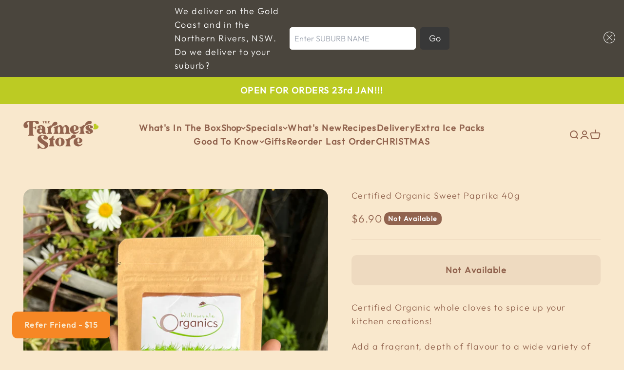

--- FILE ---
content_type: text/css
request_url: https://cdn.shopify.com/extensions/019bb64e-10c0-77e6-bdf9-390bde21c8b4/referral-program-19/assets/floating-button.css
body_size: -318
content:
#show_conjured_modal {
	position: fixed;
	left: 25px;
	bottom: 25px;
	padding: 15px 25px;
    border: none;
}

--- FILE ---
content_type: text/javascript
request_url: https://cdn.shopify.com/extensions/019bb64e-10c0-77e6-bdf9-390bde21c8b4/referral-program-19/assets/floating-button.js
body_size: -518
content:
(function () {

    let campaignDisplay = document.getElementById('referral-campaign-display');
    if (campaignDisplay) {
        if (campaignDisplay.value === 'popup') {
            let cmp = document.getElementById('referral-campaign-id').value;

            let widgetJS = document.createElement('script');
            widgetJS.setAttribute('type', 'text/javascript');
            widgetJS.setAttribute('src', 'https://' + Shopify.shop + '/a/refer-a-friend/widget.js?shop=' + Shopify.shop + '&cmp=' + cmp + '&modal=1&modalClosed=1');
            (document.getElementsByTagName('head')[0] || document.documentElement).appendChild(widgetJS);
        }
    }
})();

--- FILE ---
content_type: text/javascript; charset=utf-8
request_url: https://thefarmersstore.com.au/products/certified-organic-sweet-paprika-40g.js
body_size: 439
content:
{"id":8326962905226,"title":"Certified Organic Sweet Paprika 40g","handle":"certified-organic-sweet-paprika-40g","description":"\u003cp\u003eCertified Organic whole cloves to spice up your kitchen creations!\u003c\/p\u003e\n\u003cp\u003eAdd a fragrant, depth of flavour to a wide variety of dishes including curries, meats, baked goods and seasonal hot beverages. \u003c\/p\u003e\n\u003cp\u003e\u003cmeta charset=\"utf-8\"\u003e100% Certified Organic Ingredients\u003cbr\u003e\u003c\/p\u003e","published_at":"2024-10-17T09:49:43+11:00","created_at":"2024-10-17T09:49:00+11:00","vendor":"Willowvale Organics","type":"pantry","tags":["All Products","Cinnamon","herb","Herbs","Organic","Pantry","Seasonings","Spices","Vegan"],"price":690,"price_min":690,"price_max":690,"available":false,"price_varies":false,"compare_at_price":null,"compare_at_price_min":0,"compare_at_price_max":0,"compare_at_price_varies":false,"variants":[{"id":45598176673930,"title":"Default Title","option1":"Default Title","option2":null,"option3":null,"sku":null,"requires_shipping":true,"taxable":false,"featured_image":null,"available":false,"name":"Certified Organic Sweet Paprika 40g","public_title":null,"options":["Default Title"],"price":690,"weight":0,"compare_at_price":null,"inventory_management":"shopify","barcode":null,"requires_selling_plan":false,"selling_plan_allocations":[]}],"images":["\/\/cdn.shopify.com\/s\/files\/1\/0324\/0797\/8122\/files\/ScreenShot2023-06-10at7.49.53am.png?v=1686347447"],"featured_image":"\/\/cdn.shopify.com\/s\/files\/1\/0324\/0797\/8122\/files\/ScreenShot2023-06-10at7.49.53am.png?v=1686347447","options":[{"name":"Title","position":1,"values":["Default Title"]}],"url":"\/products\/certified-organic-sweet-paprika-40g","media":[{"alt":null,"id":24681374810250,"position":1,"preview_image":{"aspect_ratio":0.992,"height":1854,"width":1840,"src":"https:\/\/cdn.shopify.com\/s\/files\/1\/0324\/0797\/8122\/files\/ScreenShot2023-06-10at7.49.53am.png?v=1686347447"},"aspect_ratio":0.992,"height":1854,"media_type":"image","src":"https:\/\/cdn.shopify.com\/s\/files\/1\/0324\/0797\/8122\/files\/ScreenShot2023-06-10at7.49.53am.png?v=1686347447","width":1840}],"requires_selling_plan":false,"selling_plan_groups":[]}